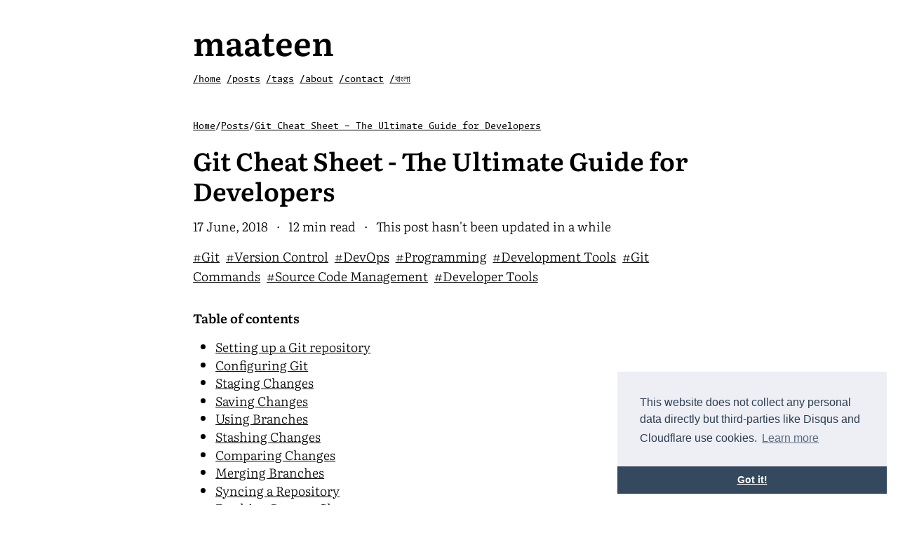

--- FILE ---
content_type: text/html; charset=utf-8
request_url: https://maateen.me/posts/git-cheat-sheet-the-ultimate-guide/
body_size: 7711
content:
<!doctype html><html lang=en dir=ltr><head><meta charset=utf-8><meta name=viewport content="width=device-width,initial-scale=1"><meta name=robots content="index, follow"><meta name=googlebot content="index, follow, max-image-preview:large, max-snippet:-1, max-video-preview:-1"><meta name=generator content="Hugo 0.146.5"><meta name=theme-color content="#ffffff"><meta name=msapplication-TileColor content="#da532c"><meta http-equiv=Content-Security-Policy content="default-src 'self'; script-src 'self' 'unsafe-inline' https://cdn.jsdelivr.net https://www.google-analytics.com https://www.googletagmanager.com; style-src 'self' 'unsafe-inline' https://fonts.googleapis.com https://cdn.jsdelivr.net; font-src 'self' https://fonts.gstatic.com; img-src 'self' data: https:; connect-src 'self' https://www.google-analytics.com;"><meta name=referrer content="strict-origin-when-cross-origin"><meta name=language content="en"><html lang=en><link rel=icon type=image/ico href=https://maateen.me/img/favicon/favicon.ico><link rel=icon type=image/png sizes=16x16 href=https://maateen.me/img/favicon/favicon-16x16.png><link rel=icon type=image/png sizes=32x32 href=https://maateen.me/img/favicon/favicon-32x32.png><link rel=icon type=image/png sizes=192x192 href=https://maateen.me/img/favicon/android-chrome-192x192.png><link rel=apple-touch-icon sizes=180x180 href=https://maateen.me/img/favicon/apple-touch-icon.png><link rel=manifest href=https://maateen.me/img/favicon/site.webmanifest><meta name=description content="Complete Git cheat sheet with essential commands for version control. Master Git repository setup, branching, merging, staging, and collaboration workflows. Perfect for developers and DevOps engineers."><meta name=keywords content="git commands,version control,git cheat sheet,git tutorial,devops,source code management"><meta name=author content="Maateen"><meta name=article:published_time content="2018-06-17T00:00:00Z"><meta name=dcterms.created content="2018-06-17T00:00:00Z"><meta name=dcterms.publisher content="maateen"><title>Git Cheat Sheet - The Ultimate Guide for Developers | maateen</title>
<link rel=canonical href=https://maateen.me/git-cheat-sheet-the-ultimate-guide/><meta name=twitter:card content="summary_large_image"><meta name=twitter:title content="Git Cheat Sheet - The Ultimate Guide for Developers"><meta name=twitter:description content="Complete Git cheat sheet with essential commands for version control. Master Git repository setup, branching, merging, staging, and collaboration workflows. Perfect for developers and DevOps engineers."><meta name=twitter:image content="https://maateen.me/img/git-cheat-sheet.png"><meta name=twitter:image:alt content="Git Cheat Sheet - The Ultimate Guide for Developers"><link rel=dns-prefetch href=//fonts.googleapis.com><link rel=dns-prefetch href=//www.google-analytics.com><link rel=dns-prefetch href=//www.googletagmanager.com><link rel=dns-prefetch href=//cdn.jsdelivr.net><link rel=preconnect href=https://fonts.gstatic.com crossorigin><meta property="og:type" content="article"><meta property="og:title" content="Git Cheat Sheet - The Ultimate Guide for Developers"><meta property="og:description" content="Complete Git cheat sheet with essential commands for version control. Master Git repository setup, branching, merging, staging, and collaboration workflows. Perfect for developers and DevOps engineers."><meta property="og:url" content="https://maateen.me/posts/git-cheat-sheet-the-ultimate-guide/"><meta property="og:site_name" content="maateen"><meta property="og:locale" content="en"><meta property="og:image" content="https://maateen.me/img/git-cheat-sheet.png"><meta property="og:image:width" content="1200"><meta property="og:image:height" content="630"><meta property="og:image:alt" content="Git Cheat Sheet - The Ultimate Guide for Developers"><meta property="article:published_time" content="2018-06-17T00:00:00Z"><meta property="article:author" content="Maateen"><meta property="article:tag" content="Git"><meta property="article:tag" content="Version Control"><meta property="article:tag" content="DevOps"><meta property="article:tag" content="Programming"><meta property="article:tag" content="Development Tools"><meta property="article:tag" content="Git Commands"><meta property="article:tag" content="Source Code Management"><meta property="article:tag" content="Developer Tools"><script type=application/ld+json>"{\n  \"@context\": \"https://schema.org\",\n  \"@type\": \"BlogPosting\",\n  \"author\": {\n    \"@type\": \"Person\",\n    \"name\": \"Maateen\"\n  },\n  \"datePublished\": \"2018-06-17T00:00:00Z\",\n  \"description\": \"Complete Git cheat sheet with essential commands for version control. Master Git repository setup, branching, merging, staging, and collaboration workflows. Perfect for developers and DevOps engineers.\",\n  \"headline\": \"Git Cheat Sheet - The Ultimate Guide for Developers\",\n  \"image\": {\n    \"@type\": \"ImageObject\",\n    \"url\": \"https://maateen.me/img/git-cheat-sheet.png\"\n  },\n  \"inLanguage\": \"en\",\n  \"keywords\": [\n    \"Git\",\n    \"Version Control\",\n    \"DevOps\",\n    \"Programming\",\n    \"Development Tools\",\n    \"Git Commands\",\n    \"Source Code Management\",\n    \"Developer Tools\"\n  ],\n  \"mainEntityOfPage\": {\n    \"@id\": \"https://maateen.me/posts/git-cheat-sheet-the-ultimate-guide/\",\n    \"@type\": \"WebPage\"\n  },\n  \"publisher\": {\n    \"@type\": \"Organization\",\n    \"name\": \"maateen\",\n    \"url\": \"https://maateen.me/\"\n  },\n  \"timeRequired\": \"PT12M\",\n  \"url\": \"https://maateen.me/posts/git-cheat-sheet-the-ultimate-guide/\",\n  \"wordCount\": 2404\n}"</script><script type=application/ld+json>"{\n  \"@context\": \"https://schema.org\",\n  \"@type\": \"BreadcrumbList\",\n  \"itemListElement\": []\n}"</script><script type=application/ld+json>{"@context":"https://schema.org","@type":"TechArticle","headline":"Git Cheat Sheet - The Ultimate Guide for Developers","description":"Complete Git cheat sheet with essential commands for version control. Master Git repository setup, branching, merging, staging, and collaboration workflows. Perfect for developers and DevOps engineers.","url":"https:\/\/maateen.me\/posts\/git-cheat-sheet-the-ultimate-guide\/","datePublished":"2018-06-17T00:00:00Z","author":{"@type":"Person","name":"Maateen"},"publisher":{"@type":"Organization","name":"maateen","url":"https:\/\/maateen.me\/"},"mainEntityOfPage":{"@type":"WebPage","@id":"https:\/\/maateen.me\/posts\/git-cheat-sheet-the-ultimate-guide\/"},"proficiencyLevel":"Beginner"}</script><link rel=stylesheet href=/assets/combined.min.d83a3c3cfac2abc78fc2c47df33e11e1d7b17a3bb930b3829808bead27ec1a02.css media=all><link rel=stylesheet type=text/css href=https://cdn.jsdelivr.net/npm/cookieconsent@3/build/cookieconsent.min.css><script src=https://cdn.jsdelivr.net/npm/cookieconsent@3/build/cookieconsent.min.js data-cfasync=false></script></head><body><div class=content><header><div class=header><h1 class=header-title><a href=https://maateen.me/>maateen</a></h1><div class=header-menu><p class=small><a href=/>/home</a></p><p class=small><a href=/posts/>/posts</a></p><p class=small><a href=/tags/>/tags</a></p><p class=small><a href=https://www.linkedin.com/in/maateen/ target=_blank rel="noopener noreferrer">/about</a></p><p class=small><a href=/contact/>/contact</a></p><p class=small><a href=/bn/>/বাংলা</a></p></div></div></header><main class=main><div class=breadcrumbs><a href=/>Home</a><span class=breadcrumbs-separator>/</span><a href=/posts/>Posts</a><span class=breadcrumbs-separator>/</span>
<a href=/posts/git-cheat-sheet-the-ultimate-guide/>Git Cheat Sheet - The Ultimate Guide for Developers</a></div><div class=autonumber><div class=single-intro-container><h1 class=single-title itemprop=headline>Git Cheat Sheet - The Ultimate Guide for Developers</h1><p class=single-readtime><time datetime=2018-06-17T00:00:00+00:00 itemprop=datePublished>17 June, 2018</time>
&nbsp; · &nbsp;
<span itemprop=timeRequired content="PT12M">12 min read</span>
&nbsp; · &nbsp;
This post hasn't been updated in a while
<meta itemprop=author itemscope itemtype=https://schema.org/Person content="Maateen"><meta itemprop=wordCount content="2404"><meta itemprop=publisher itemscope itemtype=https://schema.org/Organization content="maateen"></p></div><div class=single-tags itemprop=keywords><span><a href=https://maateen.me/tags/git/ rel=tag>#Git</a>
</span><span><a href=https://maateen.me/tags/version-control/ rel=tag>#Version Control</a>
</span><span><a href=https://maateen.me/tags/devops/ rel=tag>#DevOps</a>
</span><span><a href=https://maateen.me/tags/programming/ rel=tag>#Programming</a>
</span><span><a href=https://maateen.me/tags/development-tools/ rel=tag>#Development Tools</a>
</span><span><a href=https://maateen.me/tags/git-commands/ rel=tag>#Git Commands</a>
</span><span><a href=https://maateen.me/tags/source-code-management/ rel=tag>#Source Code Management</a>
</span><span><a href=https://maateen.me/tags/developer-tools/ rel=tag>#Developer Tools</a></span></div><aside class=toc><p><strong>Table of contents</strong></p><nav id=TableOfContents><ul><li><a href=#setting-up-a-git-repository>Setting up a Git repository</a></li><li><a href=#configuring-git>Configuring Git</a></li><li><a href=#staging-changes>Staging Changes</a></li><li><a href=#saving-changes>Saving Changes</a></li><li><a href=#using-branches>Using Branches</a></li><li><a href=#stashing-changes>Stashing Changes</a></li><li><a href=#comparing-changes>Comparing Changes</a></li><li><a href=#merging-branches>Merging Branches</a></li><li><a href=#syncing-a-repository>Syncing a Repository</a></li><li><a href=#fetching-remote-changes>Fetching Remote Changes</a></li><li><a href=#merging-remote-changes>Merging Remote Changes</a></li><li><a href=#publishing-changes>Publishing Changes</a></li><li><a href=#inspecting-a-repository>Inspecting a Repository</a></li><li><a href=#undoing-changes>Undoing Changes</a></li></ul></nav></aside><div class=single-content itemprop=articleBody><p>Git is a free and opensource version control system. Surely, we have more VCS like Bazaar, Mercurial, and SVN. But Git is the most popular and widely used VCS. It is another creation of Linus Torvalds. He created it in 2005 for development of the <a href=https://en.wikipedia.org/wiki/Linux_kernel>Linux kernel</a>. In software development, it is used for source code management, especially for tracking changes.</p><p>In this blog, we aren&rsquo;t gonna learn Git. We will just document some very necessary Git commands for day-to-day usage. We are gonna call this document/blog/guide by cheat sheet. A cheat sheet is a quick reference guide. By the way, Git is very easy to learn. You will find tons of tutorials on the internet for that.</p><h2 class=heading id=setting-up-a-git-repository>Setting up a Git repository
<a class=anchor href=#setting-up-a-git-repository>#</a></h2><p>A Git repository, mostly known as repo, refers to a virtual storage for saving versions of a project. Within a repo, we can access all the versions of the project. Let&rsquo;s assume that you need to initialize a Git repo in any directory. In that case, you may run the following command:</p><div class=code-block><div class=highlight><pre tabindex=0 style=background-color:#fff;-moz-tab-size:4;-o-tab-size:4;tab-size:4><code class=language-shell data-lang=shell><span style=display:flex><span>$ git init</span></span></code></pre></div><button class=copy-code-button>copy</button></div><p>If you have any existing repo hosted on the cloud, then you may need to clone it locally:</p><div class=code-block><div class=highlight><pre tabindex=0 style=background-color:#fff;-moz-tab-size:4;-o-tab-size:4;tab-size:4><code class=language-shell data-lang=shell><span style=display:flex><span>$ git clone &lt;repo url&gt; &lt;destination&gt;</span></span></code></pre></div><button class=copy-code-button>copy</button></div><p>is an optional command line argument. If you don&rsquo;t pass it, then the repo will be cloned into the current working directory.</p><p>You may want to host your local repo on the cloud, for example, on GitHub, GitLab, or BitBucket. They are all famous source hosting platforms. To host on them, they will provide you a repo URL. You may need to set up this into the local repo:</p><div class=code-block><div class=highlight><pre tabindex=0 style=background-color:#fff;-moz-tab-size:4;-o-tab-size:4;tab-size:4><code class=language-shell data-lang=shell><span style=display:flex><span>$ git remote add &lt;remote&gt; &lt;repo url&gt;</span></span></code></pre></div><button class=copy-code-button>copy</button></div><p>is just a name and helps to identify the repo URL by name later.</p><h2 class=heading id=configuring-git>Configuring Git
<a class=anchor href=#configuring-git>#</a></h2><p>There are three types of configuration:</p><ul><li>Local: Refers to repository specific configuration stored in <strong>/.git/config</strong>.</li><li>Global: Refers to user-specific configuration stored in <strong>.gitconfig</strong> in user&rsquo;s home directory.</li><li>System: Refers to system-wide configuration stored in <strong>/etc/gitconfig</strong>.</li></ul><p>To set the author name and email of the current user for all commits, we can run the following commands:</p><div class=code-block><div class=highlight><pre tabindex=0 style=background-color:#fff;-moz-tab-size:4;-o-tab-size:4;tab-size:4><code class=language-shell data-lang=shell><span style=display:flex><span>$ git config --global user.name &lt;author name&gt;
</span></span><span style=display:flex><span>$ git config --global user.email &lt;author email&gt;</span></span></code></pre></div><button class=copy-code-button>copy</button></div><p>To create a shortcut for Git command, we can run the following command:</p><div class=code-block><div class=highlight><pre tabindex=0 style=background-color:#fff;-moz-tab-size:4;-o-tab-size:4;tab-size:4><code class=language-shell data-lang=shell><span style=display:flex><span>$ git config --global alias.&lt;git-alias&gt; &lt;git-command&gt;</span></span></code></pre></div><button class=copy-code-button>copy</button></div><h2 class=heading id=staging-changes>Staging Changes
<a class=anchor href=#staging-changes>#</a></h2><p>Before saving any changes to the repository, we need to stage them. Staging changes refer to adding changes to the repo. To stage changes of a file or directory, we can run the following command:</p><div class=code-block><div class=highlight><pre tabindex=0 style=background-color:#fff;-moz-tab-size:4;-o-tab-size:4;tab-size:4><code class=language-shell data-lang=shell><span style=display:flex><span>$ git add &lt;file or directory&gt;</span></span></code></pre></div><button class=copy-code-button>copy</button></div><p>To stage changes of all new and modified files and folders (without deleted), we can run the following command:</p><div class=code-block><div class=highlight><pre tabindex=0 style=background-color:#fff;-moz-tab-size:4;-o-tab-size:4;tab-size:4><code class=language-shell data-lang=shell><span style=display:flex><span>$ git add .</span></span></code></pre></div><button class=copy-code-button>copy</button></div><p>To stage changes of all modified and deleted files and folders (without new), we can run the following command:</p><div class=code-block><div class=highlight><pre tabindex=0 style=background-color:#fff;-moz-tab-size:4;-o-tab-size:4;tab-size:4><code class=language-shell data-lang=shell><span style=display:flex><span>$ git add -u</span></span></code></pre></div><button class=copy-code-button>copy</button></div><p>To stage changes of all new, modified and deleted files and folders, we can run the following command:</p><div class=code-block><div class=highlight><pre tabindex=0 style=background-color:#fff;-moz-tab-size:4;-o-tab-size:4;tab-size:4><code class=language-shell data-lang=shell><span style=display:flex><span>$ git add -A</span></span></code></pre></div><button class=copy-code-button>copy</button></div><h2 class=heading id=saving-changes>Saving Changes
<a class=anchor href=#saving-changes>#</a></h2><p>After staging changes, we can save them with a message, called commit. Commit refers to the snapshot of the project. In a repo, we can switch between commits and can go back to any snapshot anytime. To save all staged changes in a repo, we can run the following command:</p><div class=code-block><div class=highlight><pre tabindex=0 style=background-color:#fff;-moz-tab-size:4;-o-tab-size:4;tab-size:4><code class=language-shell data-lang=shell><span style=display:flex><span>$ git commit -m <span style=color:#0a3069>&#34;&lt;message&gt;&#34;</span></span></span></code></pre></div><button class=copy-code-button>copy</button></div><p>Every commit needs a message. A message refers to the changes made with the commit. We need to write a sensible message with every commit.</p><h2 class=heading id=using-branches>Using Branches
<a class=anchor href=#using-branches>#</a></h2><p>A branch in Git is simply a lightweight movable pointer to one of the commits. In other words, a branch represents an independent line of development. The default branch name in Git is master. To list all branches of a repo, we can run the following command:</p><div class=code-block><div class=highlight><pre tabindex=0 style=background-color:#fff;-moz-tab-size:4;-o-tab-size:4;tab-size:4><code class=language-shell data-lang=shell><span style=display:flex><span>$ git branch</span></span></code></pre></div><button class=copy-code-button>copy</button></div><p>To list all remote branches, we can run the following command:</p><div class=code-block><div class=highlight><pre tabindex=0 style=background-color:#fff;-moz-tab-size:4;-o-tab-size:4;tab-size:4><code class=language-shell data-lang=shell><span style=display:flex><span>$ git branch -a</span></span></code></pre></div><button class=copy-code-button>copy</button></div><p>To create a new branch, we can run the following command:</p><div class=code-block><div class=highlight><pre tabindex=0 style=background-color:#fff;-moz-tab-size:4;-o-tab-size:4;tab-size:4><code class=language-shell data-lang=shell><span style=display:flex><span>$ git branch &lt;branch&gt;</span></span></code></pre></div><button class=copy-code-button>copy</button></div><p>To switch to a branch, we can run the following command:</p><div class=code-block><div class=highlight><pre tabindex=0 style=background-color:#fff;-moz-tab-size:4;-o-tab-size:4;tab-size:4><code class=language-shell data-lang=shell><span style=display:flex><span>$ git checkout &lt;branch&gt;</span></span></code></pre></div><button class=copy-code-button>copy</button></div><p>To create a new branch and immediately switch to it, we can run the following command:</p><div class=code-block><div class=highlight><pre tabindex=0 style=background-color:#fff;-moz-tab-size:4;-o-tab-size:4;tab-size:4><code class=language-shell data-lang=shell><span style=display:flex><span>$ git checkout -b &lt;branch&gt;</span></span></code></pre></div><button class=copy-code-button>copy</button></div><p>To rename the current branch, we can run the following command:</p><div class=code-block><div class=highlight><pre tabindex=0 style=background-color:#fff;-moz-tab-size:4;-o-tab-size:4;tab-size:4><code class=language-shell data-lang=shell><span style=display:flex><span>$ git branch -m &lt;new branch name&gt;</span></span></code></pre></div><button class=copy-code-button>copy</button></div><p>To delete a branch if it doesn&rsquo;t have unmerged changes, we can run the following command:</p><div class=code-block><div class=highlight><pre tabindex=0 style=background-color:#fff;-moz-tab-size:4;-o-tab-size:4;tab-size:4><code class=language-shell data-lang=shell><span style=display:flex><span>$ git branch -d &lt;branch&gt;</span></span></code></pre></div><button class=copy-code-button>copy</button></div><p>To delete a branch forcefully, we can run the following command:</p><div class=code-block><div class=highlight><pre tabindex=0 style=background-color:#fff;-moz-tab-size:4;-o-tab-size:4;tab-size:4><code class=language-shell data-lang=shell><span style=display:flex><span>$ git branch -D &lt;branch&gt;</span></span></code></pre></div><button class=copy-code-button>copy</button></div><h2 class=heading id=stashing-changes>Stashing Changes
<a class=anchor href=#stashing-changes>#</a></h2><p>Stashing refers to saving uncommitted changes for later use and using them when needed. To stash uncommitted changes, we can run the following command:</p><div class=code-block><div class=highlight><pre tabindex=0 style=background-color:#fff;-moz-tab-size:4;-o-tab-size:4;tab-size:4><code class=language-shell data-lang=shell><span style=display:flex><span>$ git stash</span></span></code></pre></div><button class=copy-code-button>copy</button></div><p><code>git stash</code> command doesn&rsquo;t stash untracked files. To stash uncommitted changes including untracked files, we can run the following command:</p><div class=code-block><div class=highlight><pre tabindex=0 style=background-color:#fff;-moz-tab-size:4;-o-tab-size:4;tab-size:4><code class=language-shell data-lang=shell><span style=display:flex><span>$ git stash -u</span></span></code></pre></div><button class=copy-code-button>copy</button></div><p>To stash uncommitted changes including ignored and untracked files, we can run the following command:</p><div class=code-block><div class=highlight><pre tabindex=0 style=background-color:#fff;-moz-tab-size:4;-o-tab-size:4;tab-size:4><code class=language-shell data-lang=shell><span style=display:flex><span>$ git stash -a</span></span></code></pre></div><button class=copy-code-button>copy</button></div><p>To use the stashed changes, we can run the following command:</p><div class=code-block><div class=highlight><pre tabindex=0 style=background-color:#fff;-moz-tab-size:4;-o-tab-size:4;tab-size:4><code class=language-shell data-lang=shell><span style=display:flex><span>$ git stash apply</span></span></code></pre></div><button class=copy-code-button>copy</button></div><p>To remove the stashed changes and reapply to project, we can run the following command:</p><div class=code-block><div class=highlight><pre tabindex=0 style=background-color:#fff;-moz-tab-size:4;-o-tab-size:4;tab-size:4><code class=language-shell data-lang=shell><span style=display:flex><span>$ git stash pop</span></span></code></pre></div><button class=copy-code-button>copy</button></div><p>Assume, we have stashed our current changes. Then, we have stashed again after making some changes. This will create multiple stashes. To see the stash list, we can run the following command:</p><div class=code-block><div class=highlight><pre tabindex=0 style=background-color:#fff;-moz-tab-size:4;-o-tab-size:4;tab-size:4><code class=language-shell data-lang=shell><span style=display:flex><span>$ git stash list</span></span></code></pre></div><button class=copy-code-button>copy</button></div><p>To use the stashed changes from the stash list, we can run the following command:</p><div class=code-block><div class=highlight><pre tabindex=0 style=background-color:#fff;-moz-tab-size:4;-o-tab-size:4;tab-size:4><code class=language-shell data-lang=shell><span style=display:flex><span>$ git stash pop stash@<span style=color:#0550ae>{</span>&lt;index&gt;<span style=color:#0550ae>}</span></span></span></code></pre></div><button class=copy-code-button>copy</button></div><p>To create a branch from stash, we can run the following command:</p><div class=code-block><div class=highlight><pre tabindex=0 style=background-color:#fff;-moz-tab-size:4;-o-tab-size:4;tab-size:4><code class=language-shell data-lang=shell><span style=display:flex><span>$ git stash branch &lt;branch&gt; stash@<span style=color:#0550ae>{</span>index<span style=color:#0550ae>}</span></span></span></code></pre></div><button class=copy-code-button>copy</button></div><h2 class=heading id=comparing-changes>Comparing Changes
<a class=anchor href=#comparing-changes>#</a></h2><p>To compare changes between uncommitted changes and the last commit, we can run the following command:</p><div class=code-block><div class=highlight><pre tabindex=0 style=background-color:#fff;-moz-tab-size:4;-o-tab-size:4;tab-size:4><code class=language-shell data-lang=shell><span style=display:flex><span>$ git diff</span></span></code></pre></div><button class=copy-code-button>copy</button></div><p>To compare changes between two different commits, we can run the following command:</p><div class=code-block><div class=highlight><pre tabindex=0 style=background-color:#fff;-moz-tab-size:4;-o-tab-size:4;tab-size:4><code class=language-shell data-lang=shell><span style=display:flex><span>$ git diff &lt;commit hash-1&gt; &lt;commit hash-2&gt;</span></span></code></pre></div><button class=copy-code-button>copy</button></div><p>To compare changes between two different branches, we can run the following command:</p><div class=code-block><div class=highlight><pre tabindex=0 style=background-color:#fff;-moz-tab-size:4;-o-tab-size:4;tab-size:4><code class=language-shell data-lang=shell><span style=display:flex><span>$ git diff &lt;branch-1&gt; &lt;branch-2&gt;</span></span></code></pre></div><button class=copy-code-button>copy</button></div><p>To compare changes in a file between two different branches, we can run the following command:</p><div class=code-block><div class=highlight><pre tabindex=0 style=background-color:#fff;-moz-tab-size:4;-o-tab-size:4;tab-size:4><code class=language-shell data-lang=shell><span style=display:flex><span>$ git diff &lt;branch-1&gt; &lt;branch-2&gt; &lt;file&gt;</span></span></code></pre></div><button class=copy-code-button>copy</button></div><h2 class=heading id=merging-branches>Merging Branches
<a class=anchor href=#merging-branches>#</a></h2><p>Merging branches refers to integrating a branch in another branch. To merge a different branch into the current branch, we can run the following command:</p><div class=code-block><div class=highlight><pre tabindex=0 style=background-color:#fff;-moz-tab-size:4;-o-tab-size:4;tab-size:4><code class=language-shell data-lang=shell><span style=display:flex><span>$ git merge &lt;branch&gt;</span></span></code></pre></div><button class=copy-code-button>copy</button></div><p>To merge multiple different branches into the current branch, we can run the following command:</p><div class=code-block><div class=highlight><pre tabindex=0 style=background-color:#fff;-moz-tab-size:4;-o-tab-size:4;tab-size:4><code class=language-shell data-lang=shell><span style=display:flex><span>$ git merge &lt;branch-1&gt; &lt;branch-2&gt;</span></span></code></pre></div><button class=copy-code-button>copy</button></div><p>To set the commit message to be used for the merge commit, we can run the following command:</p><div class=code-block><div class=highlight><pre tabindex=0 style=background-color:#fff;-moz-tab-size:4;-o-tab-size:4;tab-size:4><code class=language-shell data-lang=shell><span style=display:flex><span>$ git merge &lt;branch&gt; -m <span style=color:#0a3069>&#34;message&#34;</span></span></span></code></pre></div><button class=copy-code-button>copy</button></div><p>To merge a different branch into the current branch without making a new commit automatically, we can run the following command:</p><div class=code-block><div class=highlight><pre tabindex=0 style=background-color:#fff;-moz-tab-size:4;-o-tab-size:4;tab-size:4><code class=language-shell data-lang=shell><span style=display:flex><span>$ git merge --no-commit &lt;branch&gt;</span></span></code></pre></div><button class=copy-code-button>copy</button></div><p>To refuse to merge and exit with a non-zero status unless the current HEAD is already up to date or the merge can be resolved as a fast-forward, we can run the following command:</p><div class=code-block><div class=highlight><pre tabindex=0 style=background-color:#fff;-moz-tab-size:4;-o-tab-size:4;tab-size:4><code class=language-shell data-lang=shell><span style=display:flex><span>$ git merge --ff-only &lt;branch&gt;</span></span></code></pre></div><button class=copy-code-button>copy</button></div><p>To create a merge commit even when the merge resolves as a fast-forward, we can run the following command:</p><div class=code-block><div class=highlight><pre tabindex=0 style=background-color:#fff;-moz-tab-size:4;-o-tab-size:4;tab-size:4><code class=language-shell data-lang=shell><span style=display:flex><span>$ git merge --no-ff &lt;branch&gt;</span></span></code></pre></div><button class=copy-code-button>copy</button></div><p>To merge and create a single commit on top of the current branch, we can run the following command:</p><div class=code-block><div class=highlight><pre tabindex=0 style=background-color:#fff;-moz-tab-size:4;-o-tab-size:4;tab-size:4><code class=language-shell data-lang=shell><span style=display:flex><span>$ git merge --squash &lt;branch&gt;</span></span></code></pre></div><button class=copy-code-button>copy</button></div><p>To continue the merge process after fixing merge conflicts, we can run the following command:</p><div class=code-block><div class=highlight><pre tabindex=0 style=background-color:#fff;-moz-tab-size:4;-o-tab-size:4;tab-size:4><code class=language-shell data-lang=shell><span style=display:flex><span>$ git merge --continue</span></span></code></pre></div><button class=copy-code-button>copy</button></div><p>To abort the merge process and try to reconstruct the pre-merge state, we can run the following command:</p><div class=code-block><div class=highlight><pre tabindex=0 style=background-color:#fff;-moz-tab-size:4;-o-tab-size:4;tab-size:4><code class=language-shell data-lang=shell><span style=display:flex><span>$ git merge --abort</span></span></code></pre></div><button class=copy-code-button>copy</button></div><h2 class=heading id=syncing-a-repository>Syncing a Repository
<a class=anchor href=#syncing-a-repository>#</a></h2><p>To add a new remote repo, we can run the following command:</p><div class=code-block><div class=highlight><pre tabindex=0 style=background-color:#fff;-moz-tab-size:4;-o-tab-size:4;tab-size:4><code class=language-shell data-lang=shell><span style=display:flex><span>$ git remote add &lt;remote&gt; &lt;repo URL&gt;</span></span></code></pre></div><button class=copy-code-button>copy</button></div><p>To rename a remote repo, we can run the following command:</p><div class=code-block><div class=highlight><pre tabindex=0 style=background-color:#fff;-moz-tab-size:4;-o-tab-size:4;tab-size:4><code class=language-shell data-lang=shell><span style=display:flex><span>$ git remote rename &lt;old name&gt; &lt;new name&gt;</span></span></code></pre></div><button class=copy-code-button>copy</button></div><p>To remove a remote repo with all remote-tracking branches and configuration settings for the remote, we can run the following command:</p><div class=code-block><div class=highlight><pre tabindex=0 style=background-color:#fff;-moz-tab-size:4;-o-tab-size:4;tab-size:4><code class=language-shell data-lang=shell><span style=display:flex><span>$ git remote remove &lt;remote&gt;</span></span></code></pre></div><button class=copy-code-button>copy</button></div><h2 class=heading id=fetching-remote-changes>Fetching Remote Changes
<a class=anchor href=#fetching-remote-changes>#</a></h2><p>To download commits, files, and refs from a remote repo without integrating into the local repo, we can run the following command:</p><div class=code-block><div class=highlight><pre tabindex=0 style=background-color:#fff;-moz-tab-size:4;-o-tab-size:4;tab-size:4><code class=language-shell data-lang=shell><span style=display:flex><span>$ git fetch &lt;remote&gt;</span></span></code></pre></div><button class=copy-code-button>copy</button></div><p>To fetch from all remote repositories, we can run the following command:</p><div class=code-block><div class=highlight><pre tabindex=0 style=background-color:#fff;-moz-tab-size:4;-o-tab-size:4;tab-size:4><code class=language-shell data-lang=shell><span style=display:flex><span>$ git fetch --all</span></span></code></pre></div><button class=copy-code-button>copy</button></div><p>To fetch forcefully, we can run the following command:</p><div class=code-block><div class=highlight><pre tabindex=0 style=background-color:#fff;-moz-tab-size:4;-o-tab-size:4;tab-size:4><code class=language-shell data-lang=shell><span style=display:flex><span>$ git fetch -f &lt;remote&gt;</span></span></code></pre></div><button class=copy-code-button>copy</button></div><h2 class=heading id=merging-remote-changes>Merging Remote Changes
<a class=anchor href=#merging-remote-changes>#</a></h2><p>To fetch from and merge with another repository or a local branch, we can run the following command:</p><div class=code-block><div class=highlight><pre tabindex=0 style=background-color:#fff;-moz-tab-size:4;-o-tab-size:4;tab-size:4><code class=language-shell data-lang=shell><span style=display:flex><span>$ git pull &lt;remote&gt;</span></span></code></pre></div><button class=copy-code-button>copy</button></div><p>To fetch from and merge with another repository or a local branch without creating a new merge commit, we can run the following command:</p><div class=code-block><div class=highlight><pre tabindex=0 style=background-color:#fff;-moz-tab-size:4;-o-tab-size:4;tab-size:4><code class=language-shell data-lang=shell><span style=display:flex><span>$ git pull --no-commit &lt;remote&gt;</span></span></code></pre></div><button class=copy-code-button>copy</button></div><p>To fetch from and merge with another repository or a local branch to ensure a linear history by preventing unnecessary merge commits, we can run the following command:</p><div class=code-block><div class=highlight><pre tabindex=0 style=background-color:#fff;-moz-tab-size:4;-o-tab-size:4;tab-size:4><code class=language-shell data-lang=shell><span style=display:flex><span>$ git pull --rebase &lt;remote&gt;</span></span></code></pre></div><button class=copy-code-button>copy</button></div><h2 class=heading id=publishing-changes>Publishing Changes
<a class=anchor href=#publishing-changes>#</a></h2><p>To publish local changes of a branch to the remote repo, we can run the following command:</p><div class=code-block><div class=highlight><pre tabindex=0 style=background-color:#fff;-moz-tab-size:4;-o-tab-size:4;tab-size:4><code class=language-shell data-lang=shell><span style=display:flex><span>$ git push &lt;remote&gt; &lt;branch&gt;</span></span></code></pre></div><button class=copy-code-button>copy</button></div><p>To publish local changes of all branches to the remote repo, we can run the following command:</p><div class=code-block><div class=highlight><pre tabindex=0 style=background-color:#fff;-moz-tab-size:4;-o-tab-size:4;tab-size:4><code class=language-shell data-lang=shell><span style=display:flex><span>$ git push &lt;remote&gt; --all</span></span></code></pre></div><button class=copy-code-button>copy</button></div><p>To publish local changes forcefully even if it results in a non-fast-forward merge, we can run the following command:</p><div class=code-block><div class=highlight><pre tabindex=0 style=background-color:#fff;-moz-tab-size:4;-o-tab-size:4;tab-size:4><code class=language-shell data-lang=shell><span style=display:flex><span>$ git push &lt;remote&gt; --force</span></span></code></pre></div><button class=copy-code-button>copy</button></div><p>To remove a remote branch, we can run the following command:</p><div class=code-block><div class=highlight><pre tabindex=0 style=background-color:#fff;-moz-tab-size:4;-o-tab-size:4;tab-size:4><code class=language-shell data-lang=shell><span style=display:flex><span>$ git push origin :&lt;branch&gt;</span></span></code></pre></div><button class=copy-code-button>copy</button></div><h2 class=heading id=inspecting-a-repository>Inspecting a Repository
<a class=anchor href=#inspecting-a-repository>#</a></h2><p>To see the current state of a repo, we can run the following command:</p><div class=code-block><div class=highlight><pre tabindex=0 style=background-color:#fff;-moz-tab-size:4;-o-tab-size:4;tab-size:4><code class=language-shell data-lang=shell><span style=display:flex><span>$ git status</span></span></code></pre></div><button class=copy-code-button>copy</button></div><p>To see the commit history of a repo, we can run the following command:</p><div class=code-block><div class=highlight><pre tabindex=0 style=background-color:#fff;-moz-tab-size:4;-o-tab-size:4;tab-size:4><code class=language-shell data-lang=shell><span style=display:flex><span>$ git log</span></span></code></pre></div><button class=copy-code-button>copy</button></div><p>To see the commit history including files and number of lines changes, we can run the following command:</p><div class=code-block><div class=highlight><pre tabindex=0 style=background-color:#fff;-moz-tab-size:4;-o-tab-size:4;tab-size:4><code class=language-shell data-lang=shell><span style=display:flex><span>$ git log --stat</span></span></code></pre></div><button class=copy-code-button>copy</button></div><p>To see the precise view of commit history of a repo, we can run the following command:</p><div class=code-block><div class=highlight><pre tabindex=0 style=background-color:#fff;-moz-tab-size:4;-o-tab-size:4;tab-size:4><code class=language-shell data-lang=shell><span style=display:flex><span>$ git log --oneline</span></span></code></pre></div><button class=copy-code-button>copy</button></div><p>To see the graphical view of commit history, we can run the following command:</p><div class=code-block><div class=highlight><pre tabindex=0 style=background-color:#fff;-moz-tab-size:4;-o-tab-size:4;tab-size:4><code class=language-shell data-lang=shell><span style=display:flex><span>$ git log --graph --decorate --oneline</span></span></code></pre></div><button class=copy-code-button>copy</button></div><p>To see the graphical view of commit history with more details, we can run the following command:</p><div class=code-block><div class=highlight><pre tabindex=0 style=background-color:#fff;-moz-tab-size:4;-o-tab-size:4;tab-size:4><code class=language-shell data-lang=shell><span style=display:flex><span>$ git log --color --graph --pretty<span style=color:#0550ae>=</span>format:<span style=color:#0a3069>&#39;%Cred%h%Creset -%C(yellow)%d%Creset %s %Cgreen(%cr) %C(bold blue)&lt;%an&gt;%Creset&#39;</span> --abbrev-commit</span></span></code></pre></div><button class=copy-code-button>copy</button></div><p>You can run the following command to create a global shortcut <code>git lg</code> for the above command:</p><div class=code-block><div class=highlight><pre tabindex=0 style=background-color:#fff;-moz-tab-size:4;-o-tab-size:4;tab-size:4><code class=language-shell data-lang=shell><span style=display:flex><span>$ git config --global alias.lg <span style=color:#0a3069>&#34;log --color --graph --pretty=format:&#39;%Cred%h%Creset -%C(yellow)%d%Creset %s %Cgreen(%cr) %C(bold blue)&lt;%an&gt;%Creset&#39; --abbrev-commit&#34;</span></span></span></code></pre></div><button class=copy-code-button>copy</button></div><h2 class=heading id=undoing-changes>Undoing Changes
<a class=anchor href=#undoing-changes>#</a></h2><p>To remove uncommitted changes of a repo, we can run the following command:</p><div class=code-block><div class=highlight><pre tabindex=0 style=background-color:#fff;-moz-tab-size:4;-o-tab-size:4;tab-size:4><code class=language-shell data-lang=shell><span style=display:flex><span>$ git clean</span></span></code></pre></div><button class=copy-code-button>copy</button></div><p>To remove only files ignored by Git, we can run the following command:</p><div class=code-block><div class=highlight><pre tabindex=0 style=background-color:#fff;-moz-tab-size:4;-o-tab-size:4;tab-size:4><code class=language-shell data-lang=shell><span style=display:flex><span>$ git clean -X</span></span></code></pre></div><button class=copy-code-button>copy</button></div><p>To remove untracked directories in addition to untracked files, we can run the following command:</p><div class=code-block><div class=highlight><pre tabindex=0 style=background-color:#fff;-moz-tab-size:4;-o-tab-size:4;tab-size:4><code class=language-shell data-lang=shell><span style=display:flex><span>$ git clean -d</span></span></code></pre></div><button class=copy-code-button>copy</button></div><p>To change the message of the last commit of a repo, we can run the following command:</p><div class=code-block><div class=highlight><pre tabindex=0 style=background-color:#fff;-moz-tab-size:4;-o-tab-size:4;tab-size:4><code class=language-shell data-lang=shell><span style=display:flex><span>$ git commit --amend -m <span style=color:#0a3069>&#34;&lt;message&gt;&#34;</span></span></span></code></pre></div><button class=copy-code-button>copy</button></div><p>To publish this commit to the remote repo, we need to force push over the old commit:</p><div class=code-block><div class=highlight><pre tabindex=0 style=background-color:#fff;-moz-tab-size:4;-o-tab-size:4;tab-size:4><code class=language-shell data-lang=shell><span style=display:flex><span>$ git push --force &lt;branch&gt;</span></span></code></pre></div><button class=copy-code-button>copy</button></div><p>With <code>git log --oneline</code>, we can see the precise view of commit history of a repo with commit hash. Each commit hash refers to a state of the repo. To go to any state of the repo, we can run the following command:</p><div class=code-block><div class=highlight><pre tabindex=0 style=background-color:#fff;-moz-tab-size:4;-o-tab-size:4;tab-size:4><code class=language-shell data-lang=shell><span style=display:flex><span>$ git checkout &lt;commit&gt;</span></span></code></pre></div><button class=copy-code-button>copy</button></div><p>When we run this command, the repo is in a &lsquo;detached HEAD&rsquo; state. It means the branch ref is still pointing to the latest commit. The HEAD ref has been moved, and now points at . To come back to the current state of the repo, we can come back to the branch in where we were before going to the state of the commit:</p><div class=code-block><div class=highlight><pre tabindex=0 style=background-color:#fff;-moz-tab-size:4;-o-tab-size:4;tab-size:4><code class=language-shell data-lang=shell><span style=display:flex><span>$ git checkout &lt;branch&gt;</span></span></code></pre></div><button class=copy-code-button>copy</button></div><p>To change current HEAD and branch ref to the specified commit/state without touching the index file or the working tree at all (but resets the head to and leaves all changed files &ldquo;Changes to be committed&rdquo;, as git status would put it), we can run the following command:</p><div class=code-block><div class=highlight><pre tabindex=0 style=background-color:#fff;-moz-tab-size:4;-o-tab-size:4;tab-size:4><code class=language-shell data-lang=shell><span style=display:flex><span>$ git reset --soft</span></span></code></pre></div><button class=copy-code-button>copy</button></div><p>To reset the index but not the working tree (i.e., the changed files are preserved but not marked for commit) and reports what has not been updated, we can run the following command:</p><div class=code-block><div class=highlight><pre tabindex=0 style=background-color:#fff;-moz-tab-size:4;-o-tab-size:4;tab-size:4><code class=language-shell data-lang=shell><span style=display:flex><span>$ git reset</span></span></code></pre></div><button class=copy-code-button>copy</button></div><p>To reset the index and working tree (any changes to tracked files in the working tree since are discarded), we can run the following command:</p><div class=code-block><div class=highlight><pre tabindex=0 style=background-color:#fff;-moz-tab-size:4;-o-tab-size:4;tab-size:4><code class=language-shell data-lang=shell><span style=display:flex><span>$ git reset --hard</span></span></code></pre></div><button class=copy-code-button>copy</button></div><p>To reset the index and update the files in the working tree that are different between and HEAD, but keep those which are different between the index and working tree (i.e. which have changes which have not been added), we can run the following command:</p><div class=code-block><div class=highlight><pre tabindex=0 style=background-color:#fff;-moz-tab-size:4;-o-tab-size:4;tab-size:4><code class=language-shell data-lang=shell><span style=display:flex><span>$ git reset --merge</span></span></code></pre></div><button class=copy-code-button>copy</button></div><p>To reset index entries and update files in the working tree that are different between and HEAD, we can run the following command:</p><div class=code-block><div class=highlight><pre tabindex=0 style=background-color:#fff;-moz-tab-size:4;-o-tab-size:4;tab-size:4><code class=language-shell data-lang=shell><span style=display:flex><span>$ git reset --keep</span></span></code></pre></div><button class=copy-code-button>copy</button></div><p>When we remember what we just committed is incomplete, or we misspelled our commit message or both and we want to leave working tree as it was before reset, we can run the following command:</p><div class=code-block><div class=highlight><pre tabindex=0 style=background-color:#fff;-moz-tab-size:4;-o-tab-size:4;tab-size:4><code class=language-shell data-lang=shell><span style=display:flex><span>$ git reset HEAD~</span></span></code></pre></div><button class=copy-code-button>copy</button></div><p>To change the state of the repo to any previous commit with a commit message, we can run the following command:</p><div class=code-block><div class=highlight><pre tabindex=0 style=background-color:#fff;-moz-tab-size:4;-o-tab-size:4;tab-size:4><code class=language-shell data-lang=shell><span style=display:flex><span>$ git revert &lt;commit&gt;</span></span></code></pre></div><button class=copy-code-button>copy</button></div><p>To revert the latest commit, we can run the following command:</p><div class=code-block><div class=highlight><pre tabindex=0 style=background-color:#fff;-moz-tab-size:4;-o-tab-size:4;tab-size:4><code class=language-shell data-lang=shell><span style=display:flex><span>$ git revert HEAD</span></span></code></pre></div><button class=copy-code-button>copy</button></div><p>To revert the changes specified by the fourth last commit in HEAD and create a new commit with the reverted changes, we can run the following command:</p><div class=code-block><div class=highlight><pre tabindex=0 style=background-color:#fff;-moz-tab-size:4;-o-tab-size:4;tab-size:4><code class=language-shell data-lang=shell><span style=display:flex><span>$ git revert HEAD~3</span></span></code></pre></div><button class=copy-code-button>copy</button></div><p>To continue revert operation after resolving conflicts in a failed cherry-pick or revert, we can run the following command:</p><div class=code-block><div class=highlight><pre tabindex=0 style=background-color:#fff;-moz-tab-size:4;-o-tab-size:4;tab-size:4><code class=language-shell data-lang=shell><span style=display:flex><span>$ git revert --continue</span></span></code></pre></div><button class=copy-code-button>copy</button></div><p>To clear the sequencer state after a failed cherry-pick or revert, we can run the following command:</p><div class=code-block><div class=highlight><pre tabindex=0 style=background-color:#fff;-moz-tab-size:4;-o-tab-size:4;tab-size:4><code class=language-shell data-lang=shell><span style=display:flex><span>$ git revert --quit</span></span></code></pre></div><button class=copy-code-button>copy</button></div><p>To cancel the operation and return to the pre-sequence state, we can run the following command:</p><div class=code-block><div class=highlight><pre tabindex=0 style=background-color:#fff;-moz-tab-size:4;-o-tab-size:4;tab-size:4><code class=language-shell data-lang=shell><span style=display:flex><span>$ git revert --abort</span></span></code></pre></div><button class=copy-code-button>copy</button></div><blockquote><p>Please be noted that <code>git revert</code> is a <strong>safe</strong> way to undo changes but <code>git reset</code> is the <strong>dangerous</strong> method. Also, never reset public history.</p></blockquote><p>References: <a href=https://www.atlassian.com/git/tutorials/setting-up-a-repository>Atlassian</a>, <a href=https://git-scm.com/>Git SCM</a>, <a href=https://help.github.com/>GitHub Help</a>, <a href=https://en.wikipedia.org/wiki/Git>Wikipedia</a></p><div id=disqus_thread></div><script type="20d586270c031d18f2c42ce2-text/javascript">window.disqus_config=function(){},function(){if(["localhost","127.0.0.1"].indexOf(window.location.hostname)!=-1){document.getElementById("disqus_thread").innerHTML="Disqus comments not available by default when the website is previewed locally.";return}var t=document,e=t.createElement("script");e.async=!0,e.src="//ugcoder.disqus.com/embed.js",e.setAttribute("data-timestamp",+new Date),(t.head||t.body).appendChild(e)}()</script><noscript>Please enable JavaScript to view the <a href=https://disqus.com/?ref_noscript>comments powered by Disqus.</a></noscript><a href=https://disqus.com class=dsq-brlink>comments powered by <span class=logo-disqus>Disqus</span></a></div><div class=single-pagination><hr><div class=flexnowrap><div class=single-pagination-prev><div class=single-pagination-container-prev><div class=single-pagination-text>←</div><div class=single-pagination-text><a href=/posts/install-turn-server-in-ubuntu/>Install TURN server in Ubuntu</a></div></div></div><div class=single-pagination-next><div class=single-pagination-container-next><div class=single-pagination-text><a href=/posts/hide-secrets-in-terraform/>Hide Secrets in Terraform: Secure Infrastructure as Code</a></div><div class=single-pagination-text>→</div></div></div></div><hr></div><div class=back-to-top><a href=#top>back to top</a></div></div></main></div><footer><p>© 2012 - 2025 · Licensed under <a href="https://creativecommons.org/licenses/by-nc-nd/4.0/?ref=chooser-v1">CC BY-NC-ND 4.0</a> · Powered by <a href=https://gohugo.io/>Hugo</a> and <a href=https://github.com/tomfran/typo>tomfran/typo</a></p><script src=/js/main.7373359d0dd98995fee8bf969f32ad5e0f08db64dc33dabdd0353ff754fcfc19.js integrity="sha256-c3M1nQ3ZiZX+6L+WnzKtXg8I22TcM9q90DU/91T8/Bk=" crossorigin=anonymous type="20d586270c031d18f2c42ce2-text/javascript"></script></footer><!-- Cloudflare Pages Analytics --><script defer src='https://static.cloudflareinsights.com/beacon.min.js' data-cf-beacon='{"token": "5c6f1d5261eb43aeac81e9d3a6d83a8d"}' type="20d586270c031d18f2c42ce2-text/javascript"></script><!-- Cloudflare Pages Analytics --><script src="/cdn-cgi/scripts/7d0fa10a/cloudflare-static/rocket-loader.min.js" data-cf-settings="20d586270c031d18f2c42ce2-|49" defer></script></body><script defer src=/js/copy-code.js type="20d586270c031d18f2c42ce2-text/javascript"></script></html>

--- FILE ---
content_type: text/css; charset=utf-8
request_url: https://maateen.me/assets/combined.min.d83a3c3cfac2abc78fc2c47df33e11e1d7b17a3bb930b3829808bead27ec1a02.css
body_size: 2882
content:
*,::after,::before{box-sizing:border-box}html{-webkit-tap-highlight-color:transparent;overflow-y:scroll;-webkit-text-size-adjust:100%;text-size-adjust:100%}a,button,body,h1,h2,h3,h4,h5,h6{color:var(--primary)}body{font-family:-apple-system,BlinkMacSystemFont,segoe ui,Roboto,Oxygen,Ubuntu,Cantarell,open sans,helvetica neue,sans-serif;font-size:18px;line-height:1.6;word-break:break-word;background:var(--theme)}article,aside,figcaption,figure,header,hgroup,main,nav,section,table{display:block}h1,h2,h3,h4,h5,h6{line-height:1.2}h1,h2,h3,h4,h5,h6,p{margin-top:0;margin-bottom:0}ul,ol{padding:0}a{text-decoration:none}body,figure,ul{margin:0}table{width:100%;border-collapse:collapse;border-spacing:0;overflow-x:auto;word-break:keep-all}button,input,textarea{padding:0;font:inherit;background:0 0;border:0}input,textarea{outline:0}button,input[type=button],input[type=submit]{cursor:pointer}input:-webkit-autofill,textarea:-webkit-autofill{box-shadow:0 0 0 50px var(--theme)inset}img{display:block;max-width:100%}:root{--main-width:780px;--main-padding:1.4em;--main-padding-bottom:3rem;--caption-padding:calc(0.25 * var(--main-padding));--header-top-gap:2rem;--header-bottom-gap:2rem;--header-menu-side-gap:0.5rem;--header-menu-top-gap:1rem;--font-body:"Literata", Georgia, Cambria, "Noto Serif", "Droif Serif", ui-serif, serif;--font-mono:"Monaspace", ui-monospace, monospace;--h1-margin-top:2rem;--h1-margin-bottom:1.5rem;--h2-margin-top:2rem;--h2-margin-bottom:1.5rem;--hx-margin-top:1.5rem;--hx-margin-bottom:1rem;--p-margin-top:1rem;--p-margin-bottom:1rem;--code-margin-top:2rem;--code-margin-bottom:2rem;--h1-font-size:2em;--h2-font-size:1.8em;--hx-font-size:1.3em;--p-font-size:1em;--p-line-height:1.5em;--caption-font-size:0.8em;--li-indent:2rem;--ul-margin-top:1rem;--ul-margin-bottom:1rem;--li-checkbox-size:0.8em;--toc-margin-top:2rem;--toc-margin-bottom:3rem;--code-padding:1.5rem;--code-border-radius:10px;--copy-code-button-border-radius:7px;--social-icons-bottom-margin:3rem;--footer-height:3rem;--content-height:calc(100vh - var(--footer-height));--figure-img-max-height:800px;--table-cell-padding:0.5rem;--table-margin-top:2rem;--table-margin-bottom:2rem}@media screen and (max-width:1024px){:root{--main-width:750px;--header-top-gap:1rem;--caption-padding:calc(0.25 * var(--main-padding))}}@media screen and (max-width:640px){:root{--header-top-gap:1rem;--social-icons-bottom-margin:0rem;--caption-padding:calc(2 * var(--main-padding))}}.flex{display:flex;flex-wrap:wrap}.flexnowrap{display:flex;flex-wrap:nowrap}.bold{font-weight:700}.italic{font-style:italic}.small{font-size:medium}.monospace{font-family:var(--font-mono)}@font-face{font-family:literata;src:url(/fonts/Literata/Literata-Light.woff2)format("woff2");font-weight:light;font-style:normal;font-display:swap}@font-face{font-family:literata;src:url(/fonts/Literata/Literata-LightItalic.woff2)format("woff2");font-weight:light;font-style:italic;font-display:swap}@font-face{font-family:literata;src:url(/fonts/Literata/Literata-SemiBold.woff2)format("woff2");font-weight:700;font-style:normal;font-display:swap}@font-face{font-family:literata;src:url(/fonts/Literata/Literata-SemiBoldItalic.woff2)format("woff2");font-weight:700;font-style:italic;font-display:swap}@font-face{font-family:monaspace;src:url(/fonts/Monaspace/MonaspaceArgon-Regular.woff)format("woff");font-weight:400;font-style:normal;font-display:swap}@font-face{font-family:monaspace;src:url(/fonts/Monaspace/MonaspaceArgon-SemiBold.woff)format("woff");font-weight:700;font-style:normal;font-display:swap}:root{color-scheme:light dark;--content-primary:light-dark(
    var(--content-primary-light),
    var(--content-primary-dark)
  );--content-secondary:light-dark(
    var(--content-secondary-light),
    var(--content-secondary-dark)
  );--background:light-dark(var(--background-light), var(--background-dark));--code-background:light-dark(
    var(--code-background-light),
    var(--code-background-dark)
  );--code-border:light-dark(var(--code-border-light), var(--code-border-dark))}.light{color-scheme:light}.dark{color-scheme:dark}html{scroll-behavior:smooth}body{font-family:var(--font-body);margin:auto;max-width:var(--main-width);padding-left:var(--main-padding);padding-right:var(--main-padding);color:var(--content-primary);background:var(--background)}.content{min-height:var(--content-height)!important}h1{margin-top:var(--h1-margin-top);margin-bottom:var(--h1-margin-bottom);font-size:var(--h1-font-size)}h2{margin-top:var(--h2-margin-top);margin-bottom:var(--h2-margin-bottom);font-size:var(--h2-font-size)}h3,h4,h5,h6{font-size:var(--hx-font-size);margin-top:var(--hx-margin-top);margin-bottom:var(--hx-margin-bottom)}.heading{.anchor { text-decoration: none; font-weight: normal; color: var(--content-secondary); visibility: hidden; font-size: 0.9em; font-family: var(--font-mono); } &:hover .anchor { visibility: visible; }}p{margin-top:var(--p-margin-top);margin-bottom:var(--p-margin-bottom);font-size:var(--p-font-size);line-height:var(--p-line-height)}li{margin-left:var(--li-indent);&:has(> input[type="checkbox"]) { list-style-type:none; } & > input[type="checkbox"] { width:var(--li-checkbox-size); height:var(--li-checkbox-size); margin:0 0.2em 0.15em -1.25em; vertical-align:middle; }}a{text-decoration:underline}.copy-code-button{background-color:var(--background);font-family:var(--font-mono);padding:3px 6px;font-size:.8em;border-radius:var(--copy-code-button-border-radius);position:absolute;top:10px;right:10px;z-index:1;display:none;border:1px solid var(--code-border)}div.code-block{position:relative}div.code-block:hover .copy-code-button{display:block}pre{padding:var(--code-padding);border:1px solid var(--code-border);overflow:scroll;border-radius:var(--code-border-radius);margin-top:var(--code-margin-top);margin-bottom:var(--code-margin-bottom);background-color:var(--code-background)!important;overflow-x:auto;-ms-overflow-style:none;scrollbar-width:none;line-height:1.3em}pre::-webkit-scrollbar{display:none}code span{display:inline!important}code{-webkit-font-smoothing:antialiased;-moz-font-feature-settings:"liga=1, dlig=1";-ms-font-feature-settings:"liga","dlig";-webkit-font-feature-settings:"liga","dlig";-o-font-feature-settings:"liga","dlig";font-feature-settings:"liga","dlig";font-variant-ligatures:contextual;font-family:var(--font-mono);font-size:.9em}li code,table code,p code{background-color:var(--code-background);border-radius:3px;padding:2px}.katex-display{overflow-x:auto;overflow-y:hidden;-ms-overflow-style:none;scrollbar-width:none}.katex-display::-webkit-scrollbar{display:none}.footnotes{margin-top:3rem;border-style:none}hr{border:none;height:1px;background:var(--content-secondary);margin-top:2rem;margin-bottom:2rem}.header{padding-top:var(--header-top-gap);margin-bottom:var(--header-bottom-gap)}.header p{font-size:small;font-family:var(--font-mono);margin-top:0;margin-right:var(--header-menu-side-gap)}.header-menu{display:flex;flex-wrap:wrap;padding-top:var(--header-menu-top-gap)}.header-title{font-size:2.6em;font-weight:700;margin-bottom:0;margin-top:0}.header-title a{text-decoration:none}footer{font-size:small;display:flex;justify-content:center;align-items:center;max-height:var(--footer-height)}footer a{font-family:var(--font-mono);margin-left:.2rem;margin-right:.2rem}.post-line{margin-bottom:.5rem;display:flex;align-items:baseline}.tag-line{margin-bottom:.5rem;display:flex;align-items:baseline}.post-line p{margin-top:0;margin-bottom:0}.line-date{font-size:small;font-family:var(--font-mono);min-width:120px;max-width:120px;text-align:right;padding-right:1rem;margin-top:0;margin-bottom:0}.line-title{margin:0}.tag-title{margin:0}.line-summary{font-size:small;margin-top:.2rem!important;color:var(--content-secondary)}.list-container{padding-bottom:3rem}.pagination{display:flex;align-items:center;margin-top:1rem;margin-bottom:0;justify-content:center}.pagination-control{min-width:3rem;margin-left:.5rem;margin-right:.5rem;text-align:center;align-items:center}.page-number{min-width:3rem;margin-left:.5rem;margin-right:.5rem;display:flex;align-items:center;justify-content:center;align-items:center;font-weight:700}.social-icons{padding:12px 0;margin-bottom:var(--social-icons-bottom-margin)}.social-icons a{text-decoration:none}.social-icons a:not(:last-of-type){margin-inline-end:12px}.social-icons a svg{height:20px;width:20px}.single-intro-container{margin-top:1rem;margin-bottom:2rem}.single-title{margin-bottom:.5rem}.single-subsummary{margin-top:calc(.8 * var(--p-margin-top));margin-bottom:var(--p-margin-bottom);display:flex;align-items:center}.single-subsummary img{height:45px;width:45px;margin-right:.7rem;border-radius:50%}.author{margin-bottom:0;margin-top:0}.single-date{margin-top:0;margin-bottom:0;color:var(--content-secondary)}.single-summary{margin-bottom:0;color:var(--content-secondary)}.single-content{margin-bottom:5rem}.single-tags{margin-top:-1rem}.single-tags span{margin-right:.3rem}.single-pagination{margin-top:3rem;margin-bottom:3rem}.single-pagination a{margin-left:.4rem;margin-right:.4rem}.single-pagination hr{margin:0}.single-pagination-text{display:flex;justify-content:center;align-items:center;min-height:100%}.single-pagination-prev{min-width:50%;margin-top:1rem;margin-bottom:1rem;text-align:right}.single-pagination-next{min-width:50%;margin-top:1rem;margin-bottom:1rem;text-align:left}.single-pagination-container-next{display:flex;min-height:100%;padding:.5rem}.single-pagination-container-prev{display:flex;min-height:100%;padding:.5rem;float:right}.toc{font-size:var(--p-font-size);line-height:calc(.9 * var(--p-line-height));margin-top:var(--toc-margin-top);margin-bottom:var(--toc-margin-bottom)}.toc ul{margin-top:.1rem;margin-bottom:.1rem}.toc li{margin-top:.1rem;margin-bottom:.1rem}.autonumber{counter-reset:h2-counter 0}.autonumber h2{counter-increment:h2-counter 1;counter-reset:h3-counter 0}.autonumber h3{counter-increment:h3-counter 1;counter-reset:h4-counter 0}.autonumber h4{counter-increment:h4-counter 1}.autonumber h2:before{content:counter(h2-counter)"\00a0\00a0"}.autonumber h3:before{content:counter(h2-counter)"." counter(h3-counter)"\00a0\00a0"}.autonumber h4:before{content:counter(h2-counter)"." counter(h3-counter)"." counter(h4-counter)"\00a0\00a0"}figure{.img-container { aspect-ratio: var(--w) / var(--h); max-height: var(--figure-img-max-height); width: auto; margin-inline: auto; } img { display: block; max-width: 100%; height: auto; }}.dark .img-light,.light .img-dark{display:none!important}@media(prefers-color-scheme:dark){body:not(.light) .img-light{display:none!important}}@media(prefers-color-scheme:light){body:not(.dark) .img-dark{display:none!important}}.img-small div{display:flex;align-items:center;justify-content:center}.img-small img{max-height:calc(var(--figure-img-max-height) * .8)}.img-small div:first-child{height:80%;width:80%;margin:auto}.img-full div{display:flex;align-items:center;justify-content:center}.img-full img{height:auto;width:100vw!important;max-width:100vw!important}.caption-container{display:flex;justify-content:center}figcaption{color:var(--content-secondary);padding-left:var(--caption-padding);padding-right:var(--caption-padding);font-size:var(--caption-font-size);margin-top:1rem;margin-bottom:1rem}.not-found{display:flex;align-items:center;justify-content:center}.not-found div{text-align:center}.not-found div h1{font-size:6rem;margin-bottom:3rem}.breadcrumbs{display:flex;flex-wrap:wrap;gap:2px;font-size:small;margin-bottom:calc(-.5 * var(--h1-margin-top));font-family:var(--font-mono)}.giscus{margin-top:3rem}.back-to-top{text-align:center;font-family:var(--font-mono);font-size:small;margin-bottom:2rem}.table-outer{width:100%;overflow-x:auto}table{border-collapse:collapse;margin-top:var(--table-margin-top);margin-bottom:var(--table-margin-bottom);font-size:var(--p-font-size);line-height:var(--p-line-height);color:var(--content-primary);width:fit-content;margin-left:auto;margin-right:auto;border:1px solid var(--code-border);border-radius:var(--code-border-radius)}th,td{padding:var(--table-cell-padding);text-align:left}th{background-color:var(--code-background);font-weight:700}tbody tr{border-top:1px solid var(--code-border)}blockquote{margin:1.5rem;margin-left:0;margin-right:0;border-left:solid 2px;color:var(--content-secondary)}blockquote p{margin-left:1rem;margin-right:1rem}:root{--content-primary-light:rgb(36, 36, 36);--content-secondary-light:rgb(117, 117, 117);--background-light:rgb(255, 255, 255);--code-background-light:rgb(249, 249, 249);--code-border-light:rgb(229, 229, 229);--content-primary-dark:rgb(218, 218, 218);--content-secondary-dark:rgb(140, 140, 140);--background-dark:rgb(20, 20, 20);--code-background-dark:rgb(30, 30, 30);--code-border-dark:rgb(50, 50, 50)}:root{--content-primary-light:rgb(36, 36, 36);--content-secondary-light:rgb(117, 117, 117);--background-light:rgb(255, 255, 255);--code-background-light:rgb(249, 249, 249);--code-border-light:rgb(229, 229, 229);--content-primary-dark:rgb(218, 218, 218);--content-secondary-dark:rgb(140, 140, 140);--background-dark:rgb(20, 20, 20);--code-background-dark:rgb(30, 30, 30);--code-border-dark:rgb(50, 50, 50)}

--- FILE ---
content_type: application/javascript
request_url: https://maateen.me/js/copy-code.js
body_size: -134
content:
document.addEventListener("DOMContentLoaded", function () {
  const copyButtons = document.querySelectorAll(".copy-code-button");

  copyButtons.forEach((copyButton) => {
    // Code block must be the element before the button
    const codeBlock = copyButton.previousElementSibling;

    copyButton.addEventListener("click", function () {
      const code = codeBlock.querySelector("code");
      // Get the code content
      const textToCopy = code.textContent || code.innerText;

      // Use the Clipboard API to copy the text
      navigator.clipboard
        .writeText(textToCopy)
        .then(() => {
          // Change button text to "Copied"
          copyButton.textContent = "copied";

          setTimeout(() => {
            copyButton.textContent = "copy";
          }, 500); // Reset the button text after 2 seconds
        })
        .catch((err) => {
          console.error("Unable to copy text:", err);
        });
    });
  });
});


--- FILE ---
content_type: application/javascript
request_url: https://maateen.me/js/main.7373359d0dd98995fee8bf969f32ad5e0f08db64dc33dabdd0353ff754fcfc19.js
body_size: -297
content:
(()=>{window.cookieconsent.initialise({theme:"edgeless",position:"bottom-right",revokable:!0,content:{href:"https://maateen.me/privacy-policy/",policy:"Privacy Policy",message:"This website does not collect any personal data directly but third-parties like Disqus and Cloudflare use cookies."},palette:{popup:{background:"#edeff5",link:"#34495e",text:"#2c3e50"},button:{background:"#34495e"}}});})();
